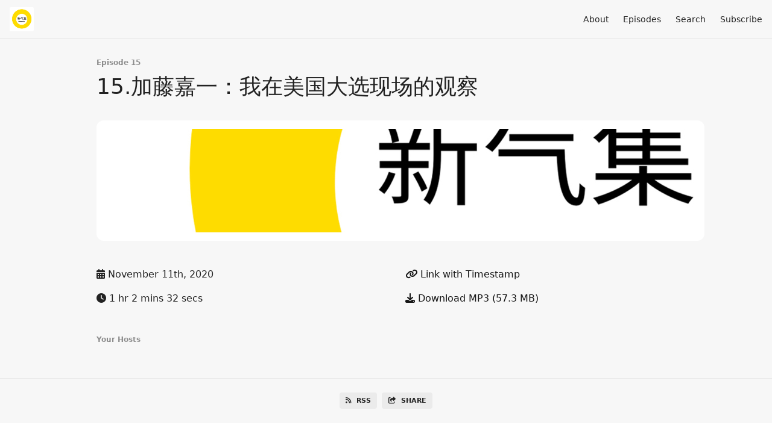

--- FILE ---
content_type: text/html; charset=utf-8
request_url: https://thinkagepodcast.fireside.fm/15?t=0
body_size: 4428
content:
<!DOCTYPE html>
<html>
  <head>
    <meta charset="utf-8" />
    <meta content="IE=edge,chrome=1" http-equiv="X-UA-Compatible" />
    <meta content="width=device-width, initial-scale=1" name="viewport" />
    <meta name="generator" content="Fireside 2.1">
    <meta name="title" content="15.加藤嘉一：我在美国大选现场的观察">
    <title>15.加藤嘉一：我在美国大选现场的观察</title>
    <!--

        ______________                   ______________
        ___  ____/__(_)_____________________(_)_____  /____
        __  /_   __  /__  ___/  _ \_  ___/_  /_  __  /_  _ \
        _  __/   _  / _  /   /  __/(__  )_  / / /_/ / /  __/
        /_/      /_/  /_/    \___//____/ /_/  \__,_/  \___/

        Fireside v2.1

-->
    <link rel="canonical" href="https://thinkagepodcast.fireside.fm/15?t=0">
    <meta name="description" content="">
    <meta name="author" content="Zixin Li">
    <link rel="alternate" type="application/rss+xml" title="新气集ThinkAge RSS Feed" href="https://feeds.fireside.fm/thinkagepodcast/rss" />
    <link rel="alternate" title="新气集ThinkAge JSON Feed" type="application/json" href="https://thinkagepodcast.fireside.fm/json" />

    <link rel="shortcut icon" type="image/png" href="https://media24.fireside.fm/file/fireside-images-2024/podcasts/images/d/df59131c-f898-4433-989b-52ac7d659dd0/favicon.png?v=2" />
    <link rel="apple-touch-icon" type="image/png" href="https://media24.fireside.fm/file/fireside-images-2024/podcasts/images/d/df59131c-f898-4433-989b-52ac7d659dd0/touch_icon_iphone.png?v=2" sizes="57x57" />
    <link rel="apple-touch-icon" type="image/png" href="https://media24.fireside.fm/file/fireside-images-2024/podcasts/images/d/df59131c-f898-4433-989b-52ac7d659dd0/touch_icon_iphone.png?v=2" sizes="114x114" />
    <link rel="apple-touch-icon" type="image/png" href="https://media24.fireside.fm/file/fireside-images-2024/podcasts/images/d/df59131c-f898-4433-989b-52ac7d659dd0/touch_icon_ipad.png?v=2" sizes="72x72" />
    <link rel="apple-touch-icon" type="image/png" href="https://media24.fireside.fm/file/fireside-images-2024/podcasts/images/d/df59131c-f898-4433-989b-52ac7d659dd0/touch_icon_ipad.png?v=2" sizes="144x144" />

      <link rel="stylesheet" media="all" href="https://a.fireside.fm/assets/v1/themes/minimal-light-437fd5cddb7efa2fbf929e0c86cee6340b715395600cbf5e468ae67ee4fdf74a.css" data-turbolinks-track="true" />

    <meta name="csrf-param" content="authenticity_token" />
<meta name="csrf-token" content="bISG4CgJXIPc0pka85020o9q6YVYgc4Xod0ww8U7Sb59nMFbpR2P_Md1w5bTZ7FpM3Xq3CTGq30WMQR9HsdkrQ" />
    
    
    <script src="https://a.fireside.fm/assets/v1/sub-2fc9f7c040bd4f21d2448c82e2f985c50d3304f3892dd254273e92a54f2b9434.js" data-turbolinks-track="true"></script>
    

    


      <meta property="fb:app_id" content="373240746396508">
  <meta property="og:title" content="15.加藤嘉一：我在美国大选现场的观察" />
  <meta property="og:url" content="https://thinkagepodcast.fireside.fm/15" />
  <meta property="og:type" content="website" />
  <meta property="og:description" content="" />
  <meta property="og:audio:secure_url" content="https://aphid.fireside.fm/d/1437767933/df59131c-f898-4433-989b-52ac7d659dd0/c347bcac-a633-4bbc-b8eb-c58403993eaf.mp3" />
  <meta property="og:audio:type" content="audio/vnd.facebook.bridge" />
  <meta property="og:site_name" content="新气集ThinkAge" />
  <meta property="og:image" content="https://media24.fireside.fm/file/fireside-images-2024/podcasts/images/d/df59131c-f898-4433-989b-52ac7d659dd0/cover_medium.jpg?v=0" />
  <meta property="og:imageWidth" content="1400" />
  <meta property="og:imageHeight" content="1400" />

    	<meta name="twitter:card" content="player" />
  <meta name="twitter:player" content="https://player.fireside.fm/v2/raMrSuts+gHv2CGxP/twitter" />
  <meta name="twitter:player:width" content="290" />
  <meta name="twitter:player:height" content="58" />
  <meta name="twitter:player:stream" content="https://aphid.fireside.fm/d/1437767933/df59131c-f898-4433-989b-52ac7d659dd0/c347bcac-a633-4bbc-b8eb-c58403993eaf.mp3" />
  <meta name="twitter:player:stream:content_type" content="audio/mpeg" />
  <meta name="twitter:site" content="@firesidefm">
  <meta name="twitter:url" content="https://thinkagepodcast.fireside.fm/15">
  <meta name="twitter:title" content="新气集ThinkAge: 15.加藤嘉一：我在美国大选现场的观察">
  <meta name="twitter:description" content="">
  <meta name="twitter:image" content="https://media24.fireside.fm/file/fireside-images-2024/podcasts/images/d/df59131c-f898-4433-989b-52ac7d659dd0/cover_medium.jpg?v=0">

  </head>
    <body>
    
<div id="fb-root"></div>

<header class="fixed-header">
  <a class="fixed-header-logo" href="https://thinkagepodcast.fireside.fm">
    <img id="cover-small" src="https://media24.fireside.fm/file/fireside-images-2024/podcasts/images/d/df59131c-f898-4433-989b-52ac7d659dd0/cover_small.jpg?v=2" />
</a>  <div class="fixed-header-hamburger">
    <span></span>
    <span></span>
    <span></span>
  </div>
  <ul class="fixed-header-nav">

      <li><a href="/about">About</a></li>

    <li><a href="/episodes">Episodes</a></li>





      <li><a href="/search">Search</a></li>




    <li><a href="/subscribe">Subscribe</a></li>
  </ul>
</header>


<main>
  


<header class="hero">
  <div class="hero-columns">
    <div class="hero-info">
        <h5>Episode 15</h5>
      <h1>15.加藤嘉一：我在美国大选现场的观察</h1>

      <div class="episode-details">
          <iframe src="https://player.fireside.fm/v3/raMrSuts+gHv2CGxP?theme=light" width="100%" height="200" frameborder="0" scrolling="no"></iframe>
      </div>
      <div class="columns">
        <div class="column">
          <p>
            <i class="fas fa-calendar-alt" aria-hidden="true"></i>
            November 11th, 2020
          </p>
          <p>
            <i class="fas fa-clock" aria-hidden="true"></i>
            1 hr 2 mins 32 secs
          </p>
        </div>
        <div class="column">
            <p>
              <a id="timestamp_link" href="/15?t=0"><i class="fas fa-link" aria-hidden="true"></i> Link with Timestamp</a>
            </p>
            <p>
              <a href="https://aphid.fireside.fm/d/1437767933/df59131c-f898-4433-989b-52ac7d659dd0/c347bcac-a633-4bbc-b8eb-c58403993eaf.mp3"><i class="fas fa-download" aria-hidden="true"></i> Download MP3 (57.3 MB)</a>
            </p>
        </div>
      </div>
      <div class="columns">
        <div class="column">
          <h5>
            Your Hosts
          </h5>
          <ul class="episode-hosts">
          </ul>
        </div>
        <div class="column">
        </div>
      </div>
    </div>
  </div>
</header>

<nav class="links link-list-inline-row">
  <ul>
      <li><a class="btn btn--small" href="https://feeds.fireside.fm/thinkagepodcast/rss"><i class="fas fa-rss" aria-hidden="true"></i> RSS</a></li>
      <li>
    <a href="#share_modal" class="btn btn--small" data-modal><i class="fas fa-share-square fa-fw" aria-hidden="true"></i> Share</a>
  </li>

  </ul>
</nav>


<section class="split">
  <div class="split-primary prose">
    <header class="section-header">
      <h3>
        About this Episode
      </h3>
    </header>

    <p>加藤嘉一是从北京大学毕业的日本学者，又曾在哈佛大学做访问学者。自2008年起，他就在《南方周末》等大陆报刊开设专栏，出版著作，后来又执教于内地和香港等高校。他在中、日、美三国之间游走，保持着自己的独立观察。</p>

<p>今年十月，他在自费从日本东京飞往美国观察大选。他在华盛顿和纽约停留了十余天。我和他聊了聊，他从一个了解中美文化的日本人的角度，如何看待本次大选及其对之后世界格局的影响。</p>

<p>主播：李梓新，三明治创始人<br>
嘉宾：加藤嘉一，日本学者</p>

<p>感谢大家的收听，您可以在公众号“故事公园”找到关于「新气集ThinkAge」的推送。</p>

<p>剪辑：备备<br>
片头原创配乐：李其乐（15岁）</p>




  </div>

  <aside class="split-secondary">
  </aside>
</section>


  <nav class="episode-nav">
      <a class="btn" href="/14">← Previous episode</a>
      <a class="btn" href="/16">Next episode →</a>
  </nav>
</main>

<footer class="footer">
  <h5 class="footer-title">
    <strong>
      新气集ThinkAge
    </strong>
  </h5>
  <ul class="footer-nav">
      <li><a href="/about">About</a></li>

    <li><a href="/episodes">Episodes</a></li>





      <li><a href="/search">Search</a></li>




    <li><a href="/subscribe">Subscribe</a></li>
  </ul>
</footer>


<div id="share_modal" class="modal">
  <header class="modal-header">
    Share This Episode
  </header>
  <div class="modal-content">
    <form action="#" accept-charset="UTF-8" method="post"><input type="hidden" name="authenticity_token" value="qYHtyzvnU27H4Ag1fjhUNlu5q6TaJtWER_Cag2uNC8uP8VS_IIusQabFHTzRcgSWoRzJRR_jNHNiluwDwZuAKw" autocomplete="off" />
      <h5>Episode Link</h5>
      <input type="text" name="share_url" id="share_url" value="https://thinkagepodcast.fireside.fm/15" />
      <p>A direct link to this episode page.</p>

      <h5>Embeddable Audio Player</h5>
      <input type="text" name="embed" id="embed" value="&lt;iframe src=&quot;https://player.fireside.fm/v3/raMrSuts+gHv2CGxP?theme=dark&quot; width=&quot;100%&quot; height=&quot;200&quot; frameborder=&quot;0&quot; scrolling=&quot;no&quot;&gt;&lt;/iframe&gt;" />
      <p>Paste this code to embed an HTML5 audio player with controls.</p>
      <h5>Download URL</h5>
      <input type="text" name="share_url" id="share_url" value="https://aphid.fireside.fm/d/1437767933/df59131c-f898-4433-989b-52ac7d659dd0/c347bcac-a633-4bbc-b8eb-c58403993eaf.mp3" />
      <p>Useful if you want to create a direct download link, embed in your own player, post from another publishing engine, link to from Patreon, etc.'</p>
</form>    <h5>Social Network Quick Links</h5>
    <div class="modal-share">
      <a class="twitter-share-button"
        data-size="large"
        data-url="https://thinkagepodcast.fireside.fm/15"
        data-via="firesidefm"
        href="https://twitter.com/intent/tweet?text=I%27m+listening+to+%E6%96%B0%E6%B0%94%E9%9B%86ThinkAge%3A+15.%E5%8A%A0%E8%97%A4%E5%98%89%E4%B8%80%EF%BC%9A%E6%88%91%E5%9C%A8%E7%BE%8E%E5%9B%BD%E5%A4%A7%E9%80%89%E7%8E%B0%E5%9C%BA%E7%9A%84%E8%A7%82%E5%AF%9F">
        Tweet</a>

      <div class="fb-share-button"
        data-href="https://thinkagepodcast.fireside.fm/15"
        data-layout="button"
        data-size="large">
      </div>
    </div>
  </div>
</div>


<script>
  // Get the timecode (in seconds) from the URL
  var seconds = getUrlParameter('t');

  $(function() {
    // Create a new instance of the MediaElement Player
    $('#audio_player').mediaelementplayer({
      audioHeight: 40,
      startVolume: 1.0,
      alwaysShowHours: true,
      features: ['playpause','progress','current','|','duration','volume','speed'],
      success: function(mediaElement, originalNode) {
        mediaElement.addEventListener('loadeddata', function() {
          // Player is ready
          // Set the playhead based on URL parameters
          if (parseInt(seconds) > 0) {
            mediaElement.setCurrentTime(parseInt(seconds));
          }
        }, false);

        // When the user actually presses play, send a request to Aphid to track
        // the play and update the play-count in a more accurate fashion.
        // This avoids the false-downloads that Safari generates on page-load.
        var playcount = 0;
        mediaElement.addEventListener('playing', function() {
          if (playcount==0) {
            jQuery.get("https://aphid.fireside.fm/d/1437767933/df59131c-f898-4433-989b-52ac7d659dd0/c347bcac-a633-4bbc-b8eb-c58403993eaf.mp3");
            playcount += 1;
          }
        }, false);

        // Listener to update the Link with Timecode URL
        mediaElement.addEventListener('timeupdate', function(e) {
          $("#timestamp_link").prop("href", "/15?t=" + parseInt(mediaElement.currentTime));
        }, false);
      }
    });

    // Activate modals
    $('a[data-modal]').click(function(event) {
      $(this).modal({
        fadeDuration: 100,
      });
      return false;
    });
  });

  // Twitter Share code
  window.twttr = (function(d, s, id) {
    var js, fjs = d.getElementsByTagName(s)[0],
      t = window.twttr || {};
    if (d.getElementById(id)) return t;
    js = d.createElement(s);
    js.id = id;
    js.src = "https://platform.twitter.com/widgets.js";
    fjs.parentNode.insertBefore(js, fjs);

    t._e = [];
    t.ready = function(f) {
      t._e.push(f);
    };

    return t;
  }(document, "script", "twitter-wjs"));

  // Facebook Share Code
  (function(d, s, id) {
    var js, fjs = d.getElementsByTagName(s)[0];
    if (d.getElementById(id)) return;
    js = d.createElement(s); js.id = id;
    js.src = "//connect.facebook.net/en_US/sdk.js#xfbml=1&version=v2.7&appId=199922820059602";
    fjs.parentNode.insertBefore(js, fjs);
	}(document, 'script', 'facebook-jssdk'));

</script>

    <footer class="site-footer">
  <a title="Powered by Fireside" class="fireside-link" href="https://fireside.fm">
    <img style="margin-bottom: .5em;" src="https://a.fireside.fm/assets/v1/logo/logo-256x256-cb70064014cf3a936afe95853012c1386e4be20a9e7ac677316e591a99fb2999.png" />
    <span>Powered by Fireside</span>
</a></footer>

    
  </body>
</html>
